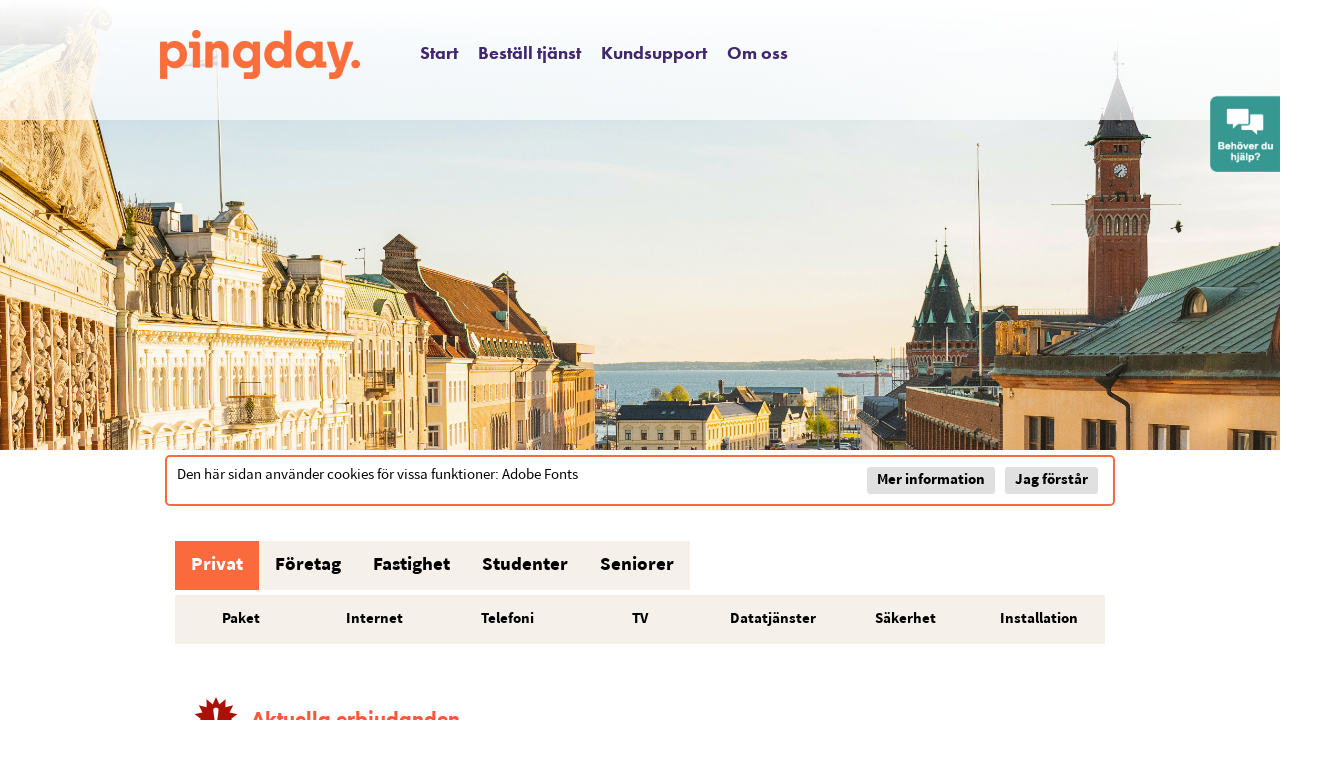

--- FILE ---
content_type: text/html; charset=UTF-8
request_url: https://gemigfiber.nu/serviceguide/index/consumers/offers/905
body_size: 3560
content:
        <!DOCTYPE html>
    <html  lang='sv'>

        <head>
            <title>Pingday Stadsnät : Aktuella erbjudanden</title>
            <meta http-equiv="content-type" content="text/html; charset=UTF-8">
            <meta http-equiv="X-UA-Compatible" content="IE=edge">
                            <meta name="viewport" content="width=device-width, initial-scale=1.0, maximum-scale=2.0"/>
                        <meta name="title" content="Pingday Stadsnät : Aktuella erbjudanden">
            <meta name="author" content="Atlas CMS (www.eklundh.com)">
            <meta name="copyright" content="Jonas Eklundh Communication @2026">
            <meta name="keywords" content="Stadsnät, Helsingborg, Öresundskraft, Bredband, Fiber, Internet, Telefoni, TV, Svartfiber, Operatörshotell, Kapacitet, Pingday">
            <meta name="description"
                  content="">
            <meta name="creation-time" content="0,052s">
            <meta name="kort" content="ORE">
            <meta name="generator" content="Atlas CMS (www.eklundh.com)">
            <meta name="generator-contact" content="jonas@eklundh.com">
            <meta name="referrer" content="same-origin">
            <script nonce='ATLASNzY0OA' src="https://use.typekit.net/lsc7uaz.js"></script>
<script nonce='ATLASNzY0OA'>try{Typekit.load({ async: true });}catch(e){}</script>
            <meta property='og:image' content='http://gemigfiber.nu/media/cache/img/ORE/2020/12/14/Pingday_orange_RGB_218259172.webp' />
<meta property='og:image:type' content='image/webp' />
<meta property='og:image:width' content='600' />
<meta property='og:image:height' content='148' />
<meta property='og:title' content="Aktuella erbjudanden" />
	<link nonce="ATLASNzY0OA" href="/media/cache/styles/ORE/Core/virtuals/atlas/include/styles/icomoon.css?cachebuster=1768899555" rel="stylesheet" type="text/css">	<link nonce="ATLASNzY0OA" href="/media/cache/styles/ORE/Core/virtuals/atlas/include/atlas.css?cachebuster=1768899556" rel="stylesheet" type="text/css">	<link nonce="ATLASNzY0OA" href="/media/cache/styles/ORE/Core/virtuals/atlas/include/styles/forms.css?cachebuster=1768899556" rel="stylesheet" type="text/css">	<link nonce="ATLASNzY0OA" href="/media/cache/styles/ORE/Sites/oresundskraft/include/layout/ore2021_wcag_fixad/styles.css?cachebuster=1768899096" rel="stylesheet" type="text/css">	<link nonce="ATLASNzY0OA" href="/media/cache/styles/ORE/Core/virtuals/atlas/include/styles/jquery_ui.css?cachebuster=1768899556" rel="stylesheet" type="text/css">	<link nonce="ATLASNzY0OA" href="/media/cache/styles/ORE/Core/virtuals/atlas/include/styles/jquery.qtip.css?cachebuster=1768899556" rel="stylesheet" type="text/css">	<link nonce="ATLASNzY0OA" href="/media/cache/styles/ORE/Core/virtuals/atlas/include/styles/layout_engine.css?cachebuster=1768899630" rel="stylesheet" type="text/css">	<link nonce="ATLASNzY0OA" href="/media/cache/styles/ORE/Core/virtuals/atlas/include/styles/application.css?cachebuster=1768901250" rel="stylesheet" type="text/css">	<link nonce="ATLASNzY0OA" href="/media/cache/styles/ORE/Core/include/classes/itemlist.css?cachebuster=1768899630" rel="stylesheet" type="text/css">	<link nonce='ATLASNzY0OA' href='https://gemigfiber.nu/atlas/plain/fonts.php' rel='stylesheet' type='text/css'>
	<link nonce='ATLASNzY0OA' href='https://gemigfiber.nu/atlas/plain/dbstyles.php' rel='stylesheet' type='text/css'>
<style nonce='ATLASNzY0OA'>
#basepage {
	width: 950px;
	margin-left: 0px;
	margin-top: 0px;
}
</style>
<script nonce="ATLASNzY0OA" src="/atlas/include/javascript/atlas.js?mtime=1765783183"></script><link nonce="ATLASNzY0OA" href="/media/cache/styles/ORE/Core/virtuals/serviceguide/include/styles.css?cachebuster=1768901250" rel="stylesheet" type="text/css"><script nonce="ATLASNzY0OA" src="/atlas/include/javascript/jquery.js?mtime=1602502004" ></script>
<script nonce="ATLASNzY0OA" src="/atlas/include/javascript/atlas_jquery.js?mtime=1731594593" ></script>
<script nonce="ATLASNzY0OA" src="/atlas/include/javascript/jquery.waypoints.min.js?mtime=1476103586" ></script>
<script nonce="ATLASNzY0OA" src="/atlas/include/javascript/jquery-ui.min.js?mtime=1645433723" ></script>
<script nonce="ATLASNzY0OA" src="/atlas/include/javascript/jquery.qtip.js?mtime=1602507108" ></script>
<script nonce="ATLASNzY0OA" src="/atlas/include/javascript/imagesloaded.pkg.min.js?mtime=1464849421" ></script>
<script nonce="ATLASNzY0OA" src="/atlas/include/javascript/jquery_elastic.js?mtime=1301749435" ></script>
<script nonce="ATLASNzY0OA" src="/atlas/include/javascript/application.js?mtime=1700675467" ></script>
<script nonce="ATLASNzY0OA" src="/atlas/include/javascript/forms.js?mtime=1765351523" ></script>
<script nonce="ATLASNzY0OA" src="/atlas/include/javascript/select2.js?mtime=1576685232" ></script>
<script nonce="ATLASNzY0OA" src="/serviceguide/include/jquery.js?mtime=1651867967"></script>
<script nonce="ATLASNzY0OA" src="/serviceguide/include/javascript.js?mtime=1662362513"></script>
<script nonce="ATLASNzY0OA" src="/atlas/include/javascript/jquery.fancybox.min.js?mtime=1602745031" ></script>
<script nonce='ATLASNzY0OA'>
window.name = "mainwindow";
var site_kort = "ORE";
var atlasvalues = {"atlas_token":"S6DF54AGR0qUV1BQW0nJIjMJ01pzt5BGWyoz04ozV%3D","layout_format":"default"};
document.addEventListener('keydown', function(event) {
if (event){
if (event.keyCode == 66 && event.ctrlKey){ styletext('','','bold') }
if (event.keyCode == 73 && event.ctrlKey){ styletext('','','initial') }
if (event.keyCode == 76 && event.ctrlKey){ addlink('',''); }
}})
$(document).ready(function() {
	$('a.fancybox, a[target=fancybox]').fancybox({
		aspectRatio: true,
		openEffect: "elastic",
		closeEffect: "elastic",
		autoCenter: true
	});
});
</script>
        </head>

    <body >
        <a target="_self" id="maincontent_link" href="#basepage">Hoppa direkt till innehåll</a><!-- Google Tag Manager (noscript) -->
<!--
<noscript>
    <iframe src="https://www.googletagmanager.com/ns.html?id=GTM-WW5BFN"
            height="0" width="0" style="display:none;visibility:hidden"></iframe>
</noscript>
-->
<!-- End Google Tag Manager (noscript) -->

<header style='background-image: url(/media/modules/menuimages/ORE/2025/08/15/14/header2.jpg); height: 450px'>
    <div id="top">
        <nav id="head">
			<a title="" class="logo" href="https://pingday.se/"><img width="200" height="49" id="logo" alt="Pingday Stadsnät  logotyp" border="0" src="/media/cache/img/ORE/2020/12/14/Pingday_orange_RGB_1452804080.webp"  /></a><div id="horizontal_menu" role="navigation"><ul class="horizontal_menu level1"><li class="inactive" id="menu_Start"><a target="_self" title="" href="/">Start</a></li><li class="active" id="menu_Bestalltjanst"><a target="_self" title="" href="/serviceguide">Beställ tjänst</a></li><li class="inactive" id="menu_Kundsupport"><a target="_blank" title="" href="https://pingday.se/kundsupport">Kundsupport</a></li><li class="inactive" id="menu_Omoss"><a target="_blank" title="" href="https://pingday.se">Om oss</a></li></ul></div>        </nav>
    </div>
</header>
<div id="canvas">
	    <main>
		<div id='basepage'><div id="cookie_warning">Den här sidan använder cookies för vissa funktioner: Adobe Fonts <a title="" href="javascript:;" onclick="remove_cookie_warning('cookie_warning')">Jag förstår</a> <a title="" href="/pages/cookies">Mer information</a></div>
   				
   				<div class="pagelayout applicationlayout" id="serviceguide5_offers" style='width: 100%'>
   					
						<div class='layout_row app_navigation  app_navigation_top' data-children='1'>
							
					<div class="layout_frame" id="frame_1" style='width: 100%'>
						
				<div class="layout_module module_application_navigation hasdata module_application_navigation" id="module_application_navigation" style='margin: 10px 10px 20px 10px' data-module="application_navigation" data-instance="1" data-title="navigation">
					
					<div class='module_data'><div id='tg_navigation'>
	<div class='serviceguide_navigation_container targets' role='navigation'>
		<a target="_self" class="marked" href="/serviceguide/index/consumers/">Privat</a><a target="_self" class="" href="/serviceguide/index/companies/">Företag</a><a target="_self" class="" href="/serviceguide/index/property/">Fastighet</a><a target="_self" class="" href="/serviceguide/index/students/">Studenter</a><a target="_self" class="" href="/serviceguide/index/seniors/">Seniorer</a>
		
	</div>
	<div class='serviceguide_navigation_container categories' role='navigation'>
		<a href="/serviceguide/index/consumers/list?category=99" class="tg_navpart ">Paket</a><a href="/serviceguide/index/consumers/list?category=1" class="tg_navpart ">Internet</a><a href="/serviceguide/index/consumers/list?category=2" class="tg_navpart ">Telefoni</a><a href="/serviceguide/index/consumers/tv" class="tg_navpart ">TV</a><a href="/serviceguide/index/consumers/list?category=16" class="tg_navpart ">Datatjänster</a><a href="/serviceguide/index/consumers/list?category=15" class="tg_navpart ">Säkerhet</a><a href="/serviceguide/index/consumers/list?category=14" class="tg_navpart ">Installation</a>
	</div>
</div>
</div>
					<div class='clear'></div>
				</div>
			
					</div>
				
						</div>
					

						<div class='layout_row ' data-children='1'>
							
					<div class="layout_frame " id="frame_2" style='width: 100%'>
						
				<section class="layout_module module_head hasdata module_head" id="module_head" style='margin: 10px 10px 20px 10px' data-module="head" data-instance="1" data-title="head">
					
					<div class='module_data'>
			<div class='pagehead '>
				<img width="50" height="50" alt="extra" border="0" src="https://gemigfiber.nu/bilder/image/bilder%3Bicons%3Bbadges%3Bextra.png/100/extra_3588062015.webp"  />
				<div class='infotext'>
					<h2>Aktuella erbjudanden</h2>
					<span class='subline'></span>
				</div>
				
			</div>
			
		<div class="breadcrumbs"><div class="crumbs"><a class='breadcrumbs' href="/serviceguide">Beställ tjänst</a></div><div class="crumbs"><a class='breadcrumbs' href="/serviceguide/index/consumers/">Privat</a></div></div></div>
					<div class='clear'></div>
				</section>
			

				<div class="layout_module module_offers  module_offers" id="module_offers"  data-module="offers" data-instance="1" data-title="offers">
					
					<div class='module_data'></div>
					<div class='clear'></div>
				</div>
			
					</div>
				
						</div>
					
   					<div class='clear'></div>
   				</div>
   				
   			<div class='clear'></div></div>    </main>
</div>
<footer>
	<div class='footer'><div class='clear'></div><a title="" href="#"><img width="300" height="74" alt="Pingday_white_RGB-300x74_3529742987" border="0" class="footer_image" src="/media/cache/img/ORE/2025/07/01/Pingday_white_RGB-300x74_3529742987_1028876032.webp" style='float: left' /></a>Pingday AB<br>
Org 559266-1069<br>
Box 642, 251 06 Helsingborg<br>
Besöksadress: Västra Sandgatan 2  <br>
Läs om hur vi behandlar dina personuppgifter på <a title="" href="https://pingday.se/gdpr/">pingday.se...</a>  och om cookies på <a title="" href="https://pingday.se/cookies/">pingday.se...</a></div></footer>
<a href="http://pingday.se/kundsupport" class="fake-chat"><img src="/media/sites/oresundskraft/images/fake-chat.png" id="chat-link"
                                                               alt="Länk till kundtjänst"></a>


<!--
<script>(function (w, d, s, l, i) {
        w[l] = w[l] || [];
        w[l].push({'gtm.start': new Date().getTime(), event: 'gtm.js'});
        var f = d.getElementsByTagName(s)[0], j = d.createElement(s), dl = l != 'dataLayer' ? '&l=' + l : '';
        j.async = true;
        j.src = 'https://www.googletagmanager.com/gtm.js?id=' + i + dl;
        f.parentNode.insertBefore(j, f);
    })(window, document, 'script', 'dataLayer', 'GTM-WW5BFN');</script>

-->        <div id='debug'></div>
        <div id='atlas_progress'>
            <div id='atlas_progress_text'></div>
            <div id='atlas_progress_bar'></div>
        </div>
        <div id='tooltip'></div>
        

--- FILE ---
content_type: text/css
request_url: https://gemigfiber.nu/media/cache/styles/ORE/Core/virtuals/atlas/include/styles/forms.css?cachebuster=1768899556
body_size: 2084
content:
.site_rubrik {color:#fa583c;font-family:futura-pt;font-size:32px;font-style:normal;font-variant:normal;font-weight:700;line-height:41px;text-align:start;}.site_paragraph {color:#000000;font-family:Sourcesanspro;font-size:16px;font-style:normal;font-variant:normal;font-weight:100;line-height:22px;text-align:left;}.site_mrubrik {color:#000000;font-family:futura-pt;font-size:16px;font-style:normal;font-variant:normal;font-weight:bold;line-height:24px;text-align:-webkit-left;}.placeholder {color:#666666 !important;}form ol {list-style:none;padding:0;margin:0;}form ol .smallmode {float:left;}form ol .smallmode .atlasbutton {float:none;}form ol.columns_2 {display:flex;flex-flow:row wrap;}form ol.columns_2 li.formpart {flex:1 1 50%;clear:none;}form ol.columns_2 li.formgroup {flex:0 0 100%;width:100%;}form ol.columns_2 li.formgroup ol,form ol.columns_2 li.formgroup ul {display:flex;flex-flow:row wrap;}form ol.columns_3 {display:flex;flex-flow:row wrap;}form ol.columns_3 li.formpart {flex:1 1 33%;clear:none;}form ol.columns_3 li.formgroup {flex:0 0 100%;width:100%;}form ol.columns_3 li.formgroup ol,form ol.columns_3 li.formgroup ul {display:flex;flex-flow:row wrap;}form li.formpart {list-style:none;overflow:hidden;margin-top:3px;font-style:normal;display:flex;flex-flow:column;clear:both;}form li.formpart:has(div.field.fullwidth) {flex-flow:column;align-items:stretch !important;}form li.formpart:has(div.field.fullwidth) > label {flex:initial;}form li.formpart > label {display:block;color:#4e4c56;padding:0.5em 0;font-weight:bold;line-height:2em;overflow:auto;min-width:20%;}form li.formpart > label a.helpicon {margin-right:10px;color:#4e4c56;}form li.formpart div.field {border-collapse:collapse;box-sizing:border-box;padding:0.5em 0;width:100%;overflow:hidden;min-width:75%;}form li.formpart div.field ul.list li.list {padding:0;}form li.formpart div.field ul.list li.list div.text {padding:2px 5px;}form li.formpart.hidden {display:none;}form li.formpart.odd {background-color:#ccc;}.formgroup {margin:5px 0;overflow:auto;border-radius:3px;border:1px solid #f5f0ea;color:black;}.formgroup div.help {color:black;}.formgroup li.formpart label {color:#4e4c56;}.formgroup ol {padding:10px;}.formgrouphidden {border-top:1px solid #c4a682;}.formgroup_headline {background-color:#f5f0ea;font-size:1em;font-weight:bold;padding:10px;}.formgroup_headline .subline {font-size:0.8em;font-weight:normal;}.formgroup_headline .leftpad {padding-left:15px;}form span.required {color:red;font-size:0.8em;font-weight:normal;}select.select {width:100%;}form div.field.fullwidth {width:100%;max-width:none;}input.text.combobox {width:90%;}input[type=file] {width:100%;}.inputstyle {background-color:#f5f0ea;color:#666666 !important;border:1px solid #ede4d9;border-top-color:#d4bfa5;border-left-color:#d4bfa5;box-shadow:inset 0 1px 3px rgba(0, 0, 0, 0.2);border-radius:0.5em;padding:0.5em !important;}input.text,div.keywords_input {background-color:#f5f0ea;color:#666666 !important;border:1px solid #ede4d9;border-top-color:#d4bfa5;border-left-color:#d4bfa5;box-shadow:inset 0 1px 3px rgba(0, 0, 0, 0.2);border-radius:0.5em;padding:0.5em !important;width:100%;margin:0;padding:8px;box-sizing:border-box;}input[type=search] {width:100%;}fieldset {border:none;margin:0;padding:0;}textarea.textarea {background-color:#f5f0ea;color:#666666 !important;border:1px solid #ede4d9;border-top-color:#d4bfa5;border-left-color:#d4bfa5;box-shadow:inset 0 1px 3px rgba(0, 0, 0, 0.2);border-radius:0.5em;padding:0.5em !important;width:100%;min-height:70px;box-sizing:border-box;overflow:auto;margin:0;padding:10px;resize:vertical;}textarea {border:1px solid #f5f0ea;background-color:#e6e6e6;color:#4e4c56;hyphens:none !important;}div.textarea_toolbar {border-bottom:none;margin:0;padding:2px;display:flex;width:100%;justify-content:flex-end;}div.textarea_toolbar .atlasbutton {background-color:transparent;color:#4e4c56;font-size:0.7rem;}form div.help {margin:0;font-weight:normal;line-height:1.2em;color:#666666;}form .form_buttons {clear:both;padding:0.5em 0;overflow:hidden;display:flex;justify-content:flex-end;}form .form_buttons input[name=edit_module] {opacity:0.5;}form .form_buttons input[name=edit_module] :hover {opacity:1;}form div.help div.helptext {padding-bottom:5px;}.select2-selection {border:1px solid #666666 !important;}.select2-results__options {min-height:auto !important;max-height:500px !important;height:auto !important;overflow-y:auto;}.select2-selection--multiple {border:1px solid #666666 !important;border-radius:3px;padding:0px;line-height:16px !important;min-height:20px !important;}DIV.columnlist label.ui-button {flex:1 1 100%;margin-left:0;padding:0 !important;font-size:1rem;line-height:2em;display:block;}li.list .ui-button {margin-left:0;padding:0 !important;font-size:1rem;line-height:2em;display:block;}form div.filter,form.filter ol {display:flex;flex-flow:row wrap;}form div.filter .filter_part,form.filter ol .filter_part {flex:1 1 auto;padding:5px;position:relative;margin:3px;border-radius:2px;cursor:pointer;font-size:0.8em;}form div.filter .filter_part .input_value,form.filter ol .filter_part .input_value {font-weight:bold;}form div.filter .filter_part label,form.filter ol .filter_part label {cursor:pointer;width:100%;}form div.filter .filter_part input.text,form.filter ol .filter_part input.text {border-radius:3px;font-size:12px;line-height:18px;padding:4px 8px;border:1px solid #666666;}.slidevaluereset {float:right;padding:3px;}.slidercontainer {display:flex;align-items:center;}.slidevalue,.slidevalueto {white-space:nowrap;flex:1 1 50px;padding:5px 10px;background-color:#f5f0ea;border-radius:3px;color:#666666 !important;}.sliderhandle {height:1.6em;text-align:center;line-height:1.6em;font-size:1em;}.form_slider {flex:1 1 80%;margin:0 20px;}@media screen and (max-width:600px) {.slidercontainer {display:block;}}.verify_images {padding:5px;display:flex;justify-content:space-around;background-color:#eee;border:2px solid #f5f0ea;}.verify_images .verify_image {flex:0;margin:10px;opacity:0.6;overflow:auto;display:inline-block;cursor:pointer;}.verify_images label input {position:absolute;width:0;height:0;opacity:0;}.verify_images label input:checked + img {outline:4px dotted #4e4c56 !important;opacity:1;}form.oneline {display:flex;}form.oneline ol {flex:1 1 auto;display:flex;}form.oneline ol li {margin-top:0;flex:1;}form.oneline ol li div.field {padding:0;}form.oneline ol li div.field input {height:100%;border-color:#fa6a3c;}form.oneline .form_buttons {margin:0;padding:0;}form.oneline .form_buttons input,form.oneline .form_buttons button {height:100%;margin:0;padding:0 1.5em;background-color:#fa6a3c;color:white;}.select2-container--default .select2-results__option--highlighted[aria-selected] {background-color:#fa6a3c !important;color:white !important;}.select2-container--default .select2-results__option {color:black;}div.number_input {display:flex;align-items:center;}div.number_input > a {padding:1em;}div.number_input input.text {max-width:150px;min-width:100px;text-align:center;font-weight:bold;}div.color_input {display:inline-flex;align-items:center;gap:0.8em;}div.color_input input[type=color] {height:3em;width:3em;}div.color_input input[type=text] {text-align:center;}div.keywords_input {display:flex;flex-flow:row wrap;align-items:center;}div.keywords_input span.keyword .icomoon {font-size:0.8em;margin-left:0.5em;margin-right:0;}div.keywords_input input[type=text] {box-sizing:border-box;margin:0 0.2em;border:none;outline:none;background-color:transparent;flex:1;}form.dropzone {border:2px dashed #aaa;padding:20px;text-align:center;margin:0.5em 0.5em 1em;}form.dropzone button.dz-button {background-color:transparent;color:#4e4c56;}form.dropzone .dz-progress {height:20px;background:#eee;border-radius:3px;margin-top:5px;}form.dropzone .dz-upload {display:block;height:100%;background:#a70;width:0%;transition:width 0.3s ease;}//@container formcontainer (width < 800px) {.site_rubrik {color:#fa583c;font-family:futura-pt;font-size:32px;font-style:normal;font-variant:normal;font-weight:700;line-height:41px;text-align:start;}.site_paragraph {color:#000000;font-family:Sourcesanspro;font-size:16px;font-style:normal;font-variant:normal;font-weight:100;line-height:22px;text-align:left;}.site_mrubrik {color:#000000;font-family:futura-pt;font-size:16px;font-style:normal;font-variant:normal;font-weight:bold;line-height:24px;text-align:-webkit-left;}}

--- FILE ---
content_type: text/css
request_url: https://gemigfiber.nu/media/cache/styles/ORE/Sites/oresundskraft/include/layout/ore2021_wcag_fixad/styles.css?cachebuster=1768899096
body_size: 900
content:
.site_rubrik {color:#fa583c;font-family:futura-pt;font-size:32px;font-style:normal;font-variant:normal;font-weight:700;line-height:41px;text-align:start;}.site_paragraph {color:#000000;font-family:Sourcesanspro;font-size:16px;font-style:normal;font-variant:normal;font-weight:100;line-height:22px;text-align:left;}.site_mrubrik {color:#000000;font-family:futura-pt;font-size:16px;font-style:normal;font-variant:normal;font-weight:bold;line-height:24px;text-align:-webkit-left;}body {background-color:#fff;}a {font-weight:bold;color:#3cb4be;}header {position:relative;min-height:140px;background-size:cover;background-position:center;width:100%;}#top {background:linear-gradient(180deg, #FFFFFF 0%, rgba(255, 255, 255, 0.6899999999999999) 100%);height:120px;}nav {position:relative;width:960px;margin:0 auto;}#canvas {width:100vw;display:flex;justify-content:center;}#canvas main {width:100%;margin:0 auto;min-height:600px;}#canvas main #basepage {margin:0 auto;}#logo {position:absolute;top:30px;left:0px;}#horizontal_menu {position:absolute;top:40px;left:250px;height:25px;overflow:hidden;}#horizontal_menu a {font-family:futura-pt, sans-serif;font-size:18px;font-weight:bold;line-height:25px;color:#41286e;}#citynet_index .menunotes {width:520px;margin:0 auto;display:-ms-flexbox;display:flex;-ms-flex-wrap:nowrap;justify-content:center;-ms-flex-pack:center;margin-top:45px;}#citynet_index .menunotes .menunote .menunote_frame {display:-ms-flexbox;display:flex;flex-flow:column;-ms-flex-direction:column;-ms-flex-align:center;align-items:center;}#citynet_index .menunotes .menunote .menunote_frame img {width:115px;height:115px;}#citynet_index .menunotes .menunote .menunote_frame .mrubrik,#citynet_index .menunotes .menunote .menunote_frame h3 {margin-top:10px;text-transform:uppercase;color:#005DAB;font-family:futura-pt, sans-serif;font-size:20px;font-weight:bold;line-height:27px;}@media screen and (max-width:600px) {#citynet_index .menunotes {width:100%;}#citynet_index .menunotes .menunote .menunote_frame img {width:75px;height:75px;}#citynet_index .menunotes .menunote .menunote_frame .mrubrik,#citynet_index .menunotes .menunote .menunote_frame h3 {font-size:15px;}}footer {background-color:#fa6a3c;padding:30px;width:100%;}footer .footer {text-align:left;color:#fff;font-size:14px;}footer .footer a {color:#000;}.responsive-container {padding-top:14.7% !important;}.vngage-injected.vngage-gemigfiber {display:flex;width:1000px;justify-content:flex-start;top:70px !important;left:17px !important;position:relative;}.vngage-injected {height:auto;position:relative;}.fake-chat {position:fixed;right:0;top:95px;}#chat-link {width:70px;height:77px;}

--- FILE ---
content_type: text/css
request_url: https://gemigfiber.nu/media/cache/styles/ORE/Core/virtuals/atlas/include/styles/jquery_ui.css?cachebuster=1768899556
body_size: 5260
content:
.site_rubrik {color:#fa583c;font-family:futura-pt;font-size:32px;font-style:normal;font-variant:normal;font-weight:700;line-height:41px;text-align:start;}.site_paragraph {color:#000000;font-family:Sourcesanspro;font-size:16px;font-style:normal;font-variant:normal;font-weight:100;line-height:22px;text-align:left;}.site_mrubrik {color:#000000;font-family:futura-pt;font-size:16px;font-style:normal;font-variant:normal;font-weight:bold;line-height:24px;text-align:-webkit-left;}.ui-helper-hidden {display:none;}.ui-helper-hidden-accessible {border:0;clip:rect(0 0 0 0);height:1px;margin:-1px;overflow:hidden;padding:0;position:absolute;width:1px;left:-99999999px;}.ui-helper-reset {margin:0;padding:0;border:0;outline:0;line-height:1.3;text-decoration:none;font-size:100%;list-style:none;}.ui-helper-clearfix:after {content:".";display:block;border-collapse:collapse;clear:both;height:0;visibility:hidden;}.ui-helper-clearfix {min-height:0;display:block;}.ui-helper-zfix {width:100%;height:100%;top:0;left:0;position:absolute;opacity:0;filter:alpha(opacity=0);}.ui-front {z-index:100;}.ui-state-disabled {cursor:default !important;}.ui-icon {display:block;text-indent:-99999px;overflow:hidden;background-repeat:no-repeat;width:16px;height:16px;background-image:url(/atlas/include/styles/images/ui-icons_222222_256x240.png);}.ui-widget-overlay {position:fixed;top:0;left:0;width:100%;height:100%;background:#000000 url(/atlas/include/styles/images/ui-bg_flat_0_000000_40x100.png) 50% 50% repeat-x;opacity:0.2;filter:alpha(opacity=20);}.ui-accordion .ui-accordion-header {display:block;cursor:pointer;position:relative;margin:2px 0 0 0;min-height:0;font-size:0.8em;outline:0;margin-top:1px;zoom:1;}.ui-accordion .ui-accordion-header-active {border:1px solid #aaaaaa;border-bottom:0 !important;}.ui-accordion .ui-accordion-icons {padding-left:1.5em;}.ui-accordion .ui-accordion-icons .ui-accordion-icons {padding-left:1.5em;}.ui-accordion .ui-accordion-header .ui-accordion-header-icon {position:absolute;left:0.5em;top:50%;margin-top:-8px;}.ui-accordion .ui-accordion-content {padding:1em 2.2em;border-top:0;overflow:auto;margin-top:-2px;position:relative;top:1px;margin-bottom:2px;display:none;}.ui-autocomplete {position:absolute;top:0;left:0;cursor:default;}.ui-button {display:inline-block;position:relative;margin-right:0.1em;cursor:pointer;vertical-align:middle;text-align:center;overflow:visible;background-color:#e0e0e0;color:#000000;padding:0 1em;font-size:1rem;line-height:2.5em;}.ui-button a {color:#000000 !important;}.ui-button.ui-state-active {background-color:#41286e;color:#000000;border:none;}.ui-button.ui-state-active a {color:#000000 !important;}.ui-button:active {text-decoration:none;}.ui-button-icon-only {width:2.2em;}button.ui-button-icon-only {width:2.4em;}.ui-button-icons-only {width:3.4em;}button.ui-button-icons-only {width:3.7em;}.ui-button .ui-button-text {display:block;line-height:normal;}.ui-button-text-only .ui-button-text {padding:0.4em 1em;}.ui-button-icons-only .ui-button-text {padding:0.4em;text-indent:-9999999px;}.ui-button-text-icons .ui-button-text {padding:0.4em 2.1em 0.4em 1em;padding-left:2.1em;padding-right:2.1em;}input.ui-button {padding:0.4em 1em;}.ui-button-icons-only .ui-icon {position:absolute;top:50%;margin-top:-8px;}.ui-button-icon-only .ui-icon {left:50%;margin-left:-8px;}.ui-button-icons-only .ui-button-icon-primary {left:0.5em;}.ui-button-icons-only .ui-button-icon-secondary {right:0.5em;}.ui-buttonset {margin-right:7px;}.ui-buttonset .ui-button {margin-left:0;margin-right:-0.3em;}button.ui-button::-moz-focus-inner {border:0;padding:0;}.ui-datepicker {width:17em;padding:0.2em 0.2em 0;display:none;z-index:100000;}.ui-datepicker-inline {background-color:#ffffff !important;background-image:none !important;border:0 !important;}.ui-datepicker-inline .ui-state-default {border-color:#f5f0ea !important;color:#4e4c56 !important;}.ui-datepicker-inline .ui-state-active {border-color:#fa6a3c !important;background-color:#fa6a3c !important;color:#000000 !important;}.ui-datepicker .ui-datepicker-header {position:relative;padding:0.2em 0;}.ui-datepicker .ui-datepicker-next {position:absolute;top:2px;width:1.8em;height:1.8em;right:2px;}.ui-datepicker .ui-datepicker-next-hover {top:1px;right:1px;}.ui-datepicker .ui-datepicker-prev {left:2px;}.ui-datepicker .ui-datepicker-prev-hover {left:1px;}.ui-datepicker .ui-datepicker-next span {display:block;position:absolute;left:50%;margin-left:-8px;top:50%;margin-top:-8px;}.ui-datepicker .ui-datepicker-title {margin:0 2.3em;line-height:1.8em;text-align:center;}.ui-datepicker .ui-datepicker-title select {font-size:1em;margin:1px 0;float:left;}.ui-datepicker select.ui-datepicker-year {width:49%;}.ui-datepicker table {width:100%;font-size:0.9em;border-collapse:collapse;margin:0 0 0.4em;}.ui-datepicker th {padding:0.7em 0.3em;text-align:center;font-weight:700;border:0;}.ui-datepicker td {border:0;padding:1px;}.ui-datepicker td a {display:block;padding:0.2em;text-align:right;text-decoration:none;}.ui-datepicker .ui-datepicker-buttonpane {background-image:none;margin:0.7em 0 0 0;padding:0 0.2em;border-left:0;border-right:0;border-bottom:0;}.ui-datepicker .ui-datepicker-buttonpane button {float:right;margin:0.5em 0.2em 0.4em;cursor:pointer;padding:0.2em 0.6em 0.3em 0.6em;width:auto;overflow:visible;}.ui-datepicker .ui-datepicker-buttonpane button.ui-datepicker-current {float:left;}.ui-datepicker.ui-datepicker-multi {width:auto;}.ui-datepicker-multi .ui-datepicker-group {float:left;}.ui-datepicker-multi .ui-datepicker-group table {width:95%;margin:0 auto 0.4em;}.ui-datepicker-multi-2 .ui-datepicker-group {width:50%;}.ui-datepicker-multi-3 .ui-datepicker-group {width:33.3%;}.ui-datepicker-multi-4 .ui-datepicker-group {width:25%;}.ui-datepicker-multi .ui-datepicker-group-middle .ui-datepicker-header {border-left-width:0;}.ui-datepicker-multi .ui-datepicker-buttonpane {clear:left;}.ui-datepicker-row-break {clear:both;width:100%;font-size:0;}.ui-datepicker-rtl {direction:rtl;}.ui-datepicker-rtl .ui-datepicker-prev {right:2px;left:auto;}.ui-datepicker-rtl .ui-datepicker-next {left:2px;right:auto;}.ui-datepicker-rtl .ui-datepicker-prev:hover {right:1px;left:auto;}.ui-datepicker-rtl .ui-datepicker-next:hover {left:1px;right:auto;}.ui-datepicker-rtl .ui-datepicker-buttonpane {clear:right;}.ui-datepicker-rtl .ui-datepicker-buttonpane button {float:left;}.ui-datepicker-rtl .ui-datepicker-group {float:right;}.ui-datepicker-rtl .ui-datepicker-group-middle .ui-datepicker-header {border-right-width:0;border-left-width:1px;}.ui-dialog {overflow:hidden;position:relative;top:0;left:0;padding:0px;outline:0;width:300px;}.ui-dialog .ui-dialog-titlebar {padding:0.5em 0.3em 0.3em 1em;position:relative;}.ui-dialog .ui-dialog-title {float:left;margin:0 0 0.2em;white-space:nowrap;width:90%;overflow:hidden;text-overflow:ellipsis;padding:5px;}.ui-dialog .ui-dialog-titlebar-close {position:absolute;right:0.3em;top:50%;width:19px;padding:1px;height:18px;margin:-10px 0 0 0;}.ui-dialog .ui-dialog-content {position:relative;border:0;padding:0.5em 1em;background:none;overflow:auto;zoom:1;}.ui-dialog .ui-dialog-buttonpane {text-align:left;border-width:0px;background-image:none;margin-top:0.5em;padding:0.3em 1em 0.5em 0.4em;background-color:#eee;margin:0.5em 0 0 0;}.ui-dialog .ui-dialog-buttonpane .ui-dialog-buttonset {float:right;}.ui-dialog .ui-dialog-buttonpane button {margin:0.5em 0.4em 0.5em 0;cursor:pointer;float:right;border-radius:4px;line-height:1.4em;width:auto;overflow:visible;padding:0.4em 0.7em;}.ui-dialog .ui-resizable-se {width:14px;height:14px;right:3px;bottom:3px;background-position:16px 16px;}.ui-draggable .ui-dialog-titlebar {cursor:move;}.ui-dialog .ui-dialog-titlebar-close:hover,.ui-dialog .ui-dialog-titlebar-close:focus {padding:0;}.ui-draggable-handle {-ms-touch-action:none;touch-action:none;}.ui-menu {list-style:none;padding:0;margin:0;display:block;outline:none;}.ui-menu .ui-menu {position:absolute;}.ui-menu .ui-menu-item {position:relative;margin:0;padding:3px 1em 3px 0.4em;cursor:pointer;min-height:0;}.ui-menu .ui-menu-divider {margin:5px 0;height:0;font-size:0;line-height:0;border-width:1px 0 0 0;}.ui-menu .ui-state-active {margin:-1px;}.ui-menu-icons {position:relative;}.ui-menu-icons .ui-menu-item {padding-left:2em;}.ui-menu .ui-icon {position:absolute;top:0;bottom:0;left:0.2em;margin:auto 0;}.ui-menu .ui-menu-icon {left:auto;right:0;}.ui-progressbar {height:2em;text-align:left;overflow:hidden;}.ui-progressbar .ui-progressbar-value {margin:-1px;height:100%;}.ui-progressbar .ui-progressbar-overlay {height:100%;filter:alpha(opacity=25);opacity:0.25;}.ui-progressbar-indeterminate .ui-progressbar-value {background-image:none;}.ui-resizable {position:relative;}.ui-resizable-handle {position:absolute;font-size:0.1px;display:block;-ms-touch-action:none;touch-action:none;z-index:99999 !important;}.ui-resizable-autohide .ui-resizable-handle {display:none;}.ui-resizable-n {cursor:n-resize;height:7px;width:100%;top:-5px;left:0px;}.ui-resizable-s {cursor:s-resize;height:7px;width:100%;bottom:-5px;left:0px;}.ui-resizable-e {cursor:e-resize;width:7px;right:-5px;top:0px;height:100%;}.ui-resizable-w {cursor:w-resize;width:7px;left:-5px;top:0px;height:100%;}.ui-resizable-se {cursor:se-resize;width:12px;height:12px;right:1px;bottom:1px;}.ui-resizable-sw {cursor:sw-resize;width:9px;height:9px;left:-5px;bottom:-5px;}.ui-resizable-nw {cursor:nw-resize;width:9px;height:9px;left:-5px;top:-5px;}.ui-resizable-ne {cursor:ne-resize;width:9px;height:9px;right:-5px;top:-5px;}.ui-selectable {-ms-touch-action:none;touch-action:none;}.ui-selectable-helper {position:absolute;z-index:100;border:1px dotted black;}.ui-selectmenu-menu {padding:0;margin:0;position:absolute;top:0;left:0;display:none;}.ui-selectmenu-menu .ui-menu {overflow:auto;overflow-x:hidden;padding-bottom:1px;}.ui-selectmenu-menu .ui-menu .ui-selectmenu-optgroup {font-size:1em;font-weight:700;line-height:1.5;padding:2px 0.4em;margin:0.5em 0 0 0;height:auto;border:0;}.ui-selectmenu-open {display:block;}.ui-selectmenu-button {display:inline-block;overflow:hidden;position:relative;text-decoration:none;cursor:pointer;}.ui-selectmenu-button span.ui-icon {right:0.5em;left:auto;margin-top:-8px;position:absolute;top:50%;}.ui-selectmenu-button span.ui-selectmenu-text {text-align:left;padding:0.4em 2.1em 0.4em 1em;display:block;line-height:1.4;overflow:hidden;text-overflow:ellipsis;white-space:nowrap;}.ui-slider {position:relative;text-align:left;}.ui-slider .ui-slider-handle {position:absolute;z-index:2;width:1.2em;height:1.2em;cursor:default;-ms-touch-action:none;touch-action:none;}.ui-slider .ui-slider-range {position:absolute;z-index:1;font-size:0.7em;display:block;border:0;background-position:0 0;}.ui-slider.ui-state-disabled .ui-slider-range {filter:inherit;}.ui-slider-horizontal {height:0.8em;}.ui-slider-horizontal .ui-slider-handle {top:-0.3em;margin-left:-0.6em;}.ui-slider-horizontal .ui-slider-range {top:0;height:100%;}.ui-slider-horizontal .ui-slider-range-min {left:0;}.ui-slider-horizontal .ui-slider-range-max {right:0;}.ui-slider-vertical {width:0.8em;height:100px;}.ui-slider-vertical .ui-slider-handle {left:-0.3em;margin-left:0;margin-bottom:-0.6em;}.ui-slider-vertical .ui-slider-range {left:0;width:100%;}.ui-slider-vertical .ui-slider-range-min {bottom:0;}.ui-slider-vertical .ui-slider-range-max {top:0;}.ui-sortable-handle {-ms-touch-action:none;touch-action:none;}.ui-spinner {position:relative;display:inline-block;overflow:hidden;padding:0;vertical-align:middle;}.ui-spinner-input {border:none;background:none;color:inherit;padding:0;margin:0.2em 0;vertical-align:middle;margin-left:0.4em;margin-right:22px;}.ui-spinner-button {width:16px;height:50%;font-size:0.5em;padding:0;margin:0;text-align:center;position:absolute;cursor:default;display:block;overflow:hidden;right:0;}.ui-spinner a.ui-spinner-button {border-top:none;border-bottom:none;border-right:none;}.ui-spinner .ui-icon {position:absolute;margin-top:-8px;top:50%;left:0;}.ui-spinner-up {top:0;}.ui-spinner-down {bottom:0;}.ui-spinner .ui-icon-triangle-1-s {background-position:-65px -16px;}.ui-tabs {position:relative;padding:0.2em;zoom:1;}.ui-tabs .ui-tabs-nav {margin:0;padding:0.2em 0.2em 0;list-style:none;background-color:transparent;position:relative;}.ui-tabs .ui-tabs-nav li {list-style:none;float:left;position:relative;top:0;margin:0 0.2em -1px 0;border-bottom-width:0 !important;padding:0;white-space:nowrap;border-color:transparent;border-top-width:2px;}.ui-tabs .ui-tabs-nav .ui-tabs-anchor {float:left;padding:5px 8px;text-decoration:none;font-size:14px;color:#4e4c56;}.ui-tabs .ui-tabs-nav li:hover {border-color:#d5d5d5;border-top-color:#fa6a3c;}.ui-tabs .ui-tabs-nav li.ui-tabs-active {margin-bottom:-1px;padding-bottom:1px;border-color:#fa6a3c;border-top-width:2px;font-weight:bold;}.ui-tabs .ui-tabs-nav li.ui-tabs-active .ui-tabs-anchor {color:white;}.ui-tabs .ui-tabs-nav li.ui-tabs-loading .ui-tabs-anchor {cursor:text;}.ui-tabs-collapsible .ui-tabs-nav li.ui-tabs-active .ui-tabs-anchor {cursor:pointer;}.ui-tabs .ui-tabs-panel {display:block;border-width:0;padding:10px 0px 0px;background:none;}.ui-tooltip {padding:8px;position:absolute;z-index:9999;max-width:300px;-webkit-box-shadow:0 0 5px #aaa;-moz-box-shadow:0 0 5px #aaa;}body .ui-tooltip {border-width:2px;}.ui-widget-content {border:1px solid #aaaaaa;background:#ffffff url(/atlas/include/styles/images/ui-bg_flat_75_ffffff_40x100.png) 50% 50% repeat-x;}.ui-widget-header {border-bottom:1px solid #aaaaaa;background:#ccc;font-weight:700;}.ui-widget-header .ui-state-default {border:0;background-color:#eee;font-weight:300;outline:none;}.ui-state-default a:visited {text-decoration:none;outline:none;}.ui-widget-header .ui-state-focus {border:1px solid #999999;background:transparent;font-weight:700;outline:none;}.ui-state-focus a:visited {text-decoration:none;}.ui-widget-header .ui-state-active {border:1px solid #aaa;background:#ffffff url("/atlas/include/styles/images/ui-bg_glass_65_ffffff_1x400.png") 50% 50% repeat-x;font-weight:700;}.ui-state-active a:visited {text-decoration:none;}.ui-widget-header .ui-state-error {border:1px solid #cd0a0a;background:#b81900 url("/atlas/include/styles/images/ui-bg_diagonals-thick_18_b81900_40x40.png") 50% 50% repeat;}.ui-widget-header .ui-priority-primary {font-weight:700;}.ui-widget-header .ui-priority-secondary {opacity:0.7;filter:alpha(opacity=70);font-weight:300;}.ui-widget-header .ui-state-disabled {opacity:0.35;filter:alpha(opacity=35);background-image:none;}.ui-state-disabled .ui-icon {filter:alpha(opacity=35);}.ui-widget-content .ui-icon {background-image:url(/atlas/include/styles/images/ui-icons_222222_256x240.png);}.ui-widget-header .ui-icon {background-image:url(/atlas/include/styles/images/ui-icons_222222_256x240.png);}.ui-state-default .ui-icon {background-image:url(/atlas/include/styles/images/ui-icons_888888_256x240.png);}.ui-state-focus .ui-icon {background-image:url("/atlas/include/styles/images/ui-icons_454545_256x240.png");}.ui-state-active .ui-icon {background-image:url(/atlas/include/styles/images/ui-icons_454545_256x240.png);}.ui-state-highlight .ui-icon {background-image:url(/atlas/include/styles/images/ui-icons_2e83ff_256x240.png);}.ui-state-error-text .ui-icon {background-image:url("/atlas/include/styles/images/ui-icons_ffd27a_256x240.png");}.ui-icon-blank {background-position:16px 16px;}.ui-icon-carat-1-n {background-position:0 0;}.ui-icon-carat-1-ne {background-position:-16px 0;}.ui-icon-carat-1-e {background-position:-32px 0;}.ui-icon-carat-1-se {background-position:-48px 0;}.ui-icon-carat-1-s {background-position:-64px 0;}.ui-icon-carat-1-sw {background-position:-80px 0;}.ui-icon-carat-1-w {background-position:-96px 0;}.ui-icon-carat-1-nw {background-position:-112px 0;}.ui-icon-carat-2-n-s {background-position:-128px 0;}.ui-icon-carat-2-e-w {background-position:-144px 0;}.ui-icon-triangle-1-n {background-position:0 -16px;}.ui-icon-triangle-1-ne {background-position:-16px -16px;}.ui-icon-triangle-1-e {background-position:-32px -16px;}.ui-icon-triangle-1-se {background-position:-48px -16px;}.ui-icon-triangle-1-s {background-position:-64px -16px;}.ui-icon-triangle-1-sw {background-position:-80px -16px;}.ui-icon-triangle-1-w {background-position:-96px -16px;}.ui-icon-triangle-1-nw {background-position:-112px -16px;}.ui-icon-triangle-2-n-s {background-position:-128px -16px;}.ui-icon-triangle-2-e-w {background-position:-144px -16px;}.ui-icon-arrow-1-n {background-position:0 -32px;}.ui-icon-arrow-1-ne {background-position:-16px -32px;}.ui-icon-arrow-1-e {background-position:-32px -32px;}.ui-icon-arrow-1-se {background-position:-48px -32px;}.ui-icon-arrow-1-s {background-position:-64px -32px;}.ui-icon-arrow-1-sw {background-position:-80px -32px;}.ui-icon-arrow-1-w {background-position:-96px -32px;}.ui-icon-arrow-1-nw {background-position:-112px -32px;}.ui-icon-arrow-2-n-s {background-position:-128px -32px;}.ui-icon-arrow-2-ne-sw {background-position:-144px -32px;}.ui-icon-arrow-2-e-w {background-position:-160px -32px;}.ui-icon-arrow-2-se-nw {background-position:-176px -32px;}.ui-icon-arrowstop-1-n {background-position:-192px -32px;}.ui-icon-arrowstop-1-e {background-position:-208px -32px;}.ui-icon-arrowstop-1-s {background-position:-224px -32px;}.ui-icon-arrowstop-1-w {background-position:-240px -32px;}.ui-icon-arrowthick-1-n {background-position:0 -48px;}.ui-icon-arrowthick-1-ne {background-position:-16px -48px;}.ui-icon-arrowthick-1-e {background-position:-32px -48px;}.ui-icon-arrowthick-1-se {background-position:-48px -48px;}.ui-icon-arrowthick-1-s {background-position:-64px -48px;}.ui-icon-arrowthick-1-sw {background-position:-80px -48px;}.ui-icon-arrowthick-1-w {background-position:-96px -48px;}.ui-icon-arrowthick-1-nw {background-position:-112px -48px;}.ui-icon-arrowthick-2-n-s {background-position:-128px -48px;}.ui-icon-arrowthick-2-ne-sw {background-position:-144px -48px;}.ui-icon-arrowthick-2-e-w {background-position:-160px -48px;}.ui-icon-arrowthick-2-se-nw {background-position:-176px -48px;}.ui-icon-arrowthickstop-1-n {background-position:-192px -48px;}.ui-icon-arrowthickstop-1-e {background-position:-208px -48px;}.ui-icon-arrowthickstop-1-s {background-position:-224px -48px;}.ui-icon-arrowthickstop-1-w {background-position:-240px -48px;}.ui-icon-arrowreturnthick-1-w {background-position:0 -64px;}.ui-icon-arrowreturnthick-1-n {background-position:-16px -64px;}.ui-icon-arrowreturnthick-1-e {background-position:-32px -64px;}.ui-icon-arrowreturnthick-1-s {background-position:-48px -64px;}.ui-icon-arrowreturn-1-w {background-position:-64px -64px;}.ui-icon-arrowreturn-1-n {background-position:-80px -64px;}.ui-icon-arrowreturn-1-e {background-position:-96px -64px;}.ui-icon-arrowreturn-1-s {background-position:-112px -64px;}.ui-icon-arrowrefresh-1-w {background-position:-128px -64px;}.ui-icon-arrowrefresh-1-n {background-position:-144px -64px;}.ui-icon-arrowrefresh-1-e {background-position:-160px -64px;}.ui-icon-arrowrefresh-1-s {background-position:-176px -64px;}.ui-icon-arrow-4 {background-position:0 -80px;}.ui-icon-arrow-4-diag {background-position:-16px -80px;}.ui-icon-extlink {background-position:-32px -80px;}.ui-icon-newwin {background-position:-48px -80px;}.ui-icon-refresh {background-position:-64px -80px;}.ui-icon-shuffle {background-position:-80px -80px;}.ui-icon-transfer-e-w {background-position:-96px -80px;}.ui-icon-transferthick-e-w {background-position:-112px -80px;}.ui-icon-folder-collapsed {background-position:0 -96px;}.ui-icon-folder-open {background-position:-16px -96px;}.ui-icon-document {background-position:-32px -96px;}.ui-icon-document-b {background-position:-48px -96px;}.ui-icon-note {background-position:-64px -96px;}.ui-icon-mail-closed {background-position:-80px -96px;}.ui-icon-mail-open {background-position:-96px -96px;}.ui-icon-suitcase {background-position:-112px -96px;}.ui-icon-comment {background-position:-128px -96px;}.ui-icon-person {background-position:-144px -96px;}.ui-icon-print {background-position:-160px -96px;}.ui-icon-trash {background-position:-176px -96px;}.ui-icon-locked {background-position:-192px -96px;}.ui-icon-unlocked {background-position:-208px -96px;}.ui-icon-bookmark {background-position:-224px -96px;}.ui-icon-tag {background-position:-240px -96px;}.ui-icon-home {background-position:0 -112px;}.ui-icon-flag {background-position:-16px -112px;}.ui-icon-calendar {background-position:-32px -112px;}.ui-icon-cart {background-position:-48px -112px;}.ui-icon-pencil {background-position:-64px -112px;}.ui-icon-clock {background-position:-80px -112px;}.ui-icon-disk {background-position:-96px -112px;}.ui-icon-calculator {background-position:-112px -112px;}.ui-icon-zoomin {background-position:-128px -112px;}.ui-icon-zoomout {background-position:-144px -112px;}.ui-icon-search {background-position:-160px -112px;}.ui-icon-wrench {background-position:-176px -112px;}.ui-icon-gear {background-position:-192px -112px;}.ui-icon-heart {background-position:-208px -112px;}.ui-icon-star {background-position:-224px -112px;}.ui-icon-link {background-position:-240px -112px;}.ui-icon-cancel {background-position:0 -128px;}.ui-icon-plus {background-position:-16px -128px;}.ui-icon-plusthick {background-position:-32px -128px;}.ui-icon-minus {background-position:-48px -128px;}.ui-icon-minusthick {background-position:-64px -128px;}.ui-icon-close {background-position:-80px -128px;}.ui-icon-closethick {background-position:-96px -128px;}.ui-icon-key {background-position:-112px -128px;}.ui-icon-lightbulb {background-position:-128px -128px;}.ui-icon-scissors {background-position:-144px -128px;}.ui-icon-clipboard {background-position:-160px -128px;}.ui-icon-copy {background-position:-176px -128px;}.ui-icon-contact {background-position:-192px -128px;}.ui-icon-image {background-position:-208px -128px;}.ui-icon-video {background-position:-224px -128px;}.ui-icon-script {background-position:-240px -128px;}.ui-icon-alert {background-position:0 -144px;}.ui-icon-info {background-position:-16px -144px;}.ui-icon-notice {background-position:-32px -144px;}.ui-icon-help {background-position:-48px -144px;}.ui-icon-check {background-position:-64px -144px;}.ui-icon-bullet {background-position:-80px -144px;}.ui-icon-radio-on {background-position:-112px -144px;}.ui-icon-radio-off {background-position:-96px -144px;}.ui-icon-pin-w {background-position:-128px -144px;}.ui-icon-pin-s {background-position:-144px -144px;}.ui-icon-play {background-position:0 -160px;}.ui-icon-pause {background-position:-16px -160px;}.ui-icon-seek-next {background-position:-32px -160px;}.ui-icon-seek-prev {background-position:-48px -160px;}.ui-icon-seek-end {background-position:-64px -160px;}.ui-icon-seek-start {background-position:-80px -160px;}.ui-icon-seek-first {background-position:-80px -160px;}.ui-icon-stop {background-position:-96px -160px;}.ui-icon-eject {background-position:-112px -160px;}.ui-icon-volume-off {background-position:-128px -160px;}.ui-icon-volume-on {background-position:-144px -160px;}.ui-icon-power {background-position:0 -176px;}.ui-icon-signal-diag {background-position:-16px -176px;}.ui-icon-signal {background-position:-32px -176px;}.ui-icon-battery-0 {background-position:-48px -176px;}.ui-icon-battery-1 {background-position:-64px -176px;}.ui-icon-battery-2 {background-position:-80px -176px;}.ui-icon-battery-3 {background-position:-96px -176px;}.ui-icon-circle-plus {background-position:0 -192px;}.ui-icon-circle-minus {background-position:-16px -192px;}.ui-icon-circle-close {background-position:-32px -192px;}.ui-icon-circle-triangle-e {background-position:-48px -192px;}.ui-icon-circle-triangle-s {background-position:-64px -192px;}.ui-icon-circle-triangle-w {background-position:-80px -192px;}.ui-icon-circle-triangle-n {background-position:-96px -192px;}.ui-icon-circle-arrow-e {background-position:-112px -192px;}.ui-icon-circle-arrow-s {background-position:-128px -192px;}.ui-icon-circle-arrow-w {background-position:-144px -192px;}.ui-icon-circle-arrow-n {background-position:-160px -192px;}.ui-icon-circle-zoomin {background-position:-176px -192px;}.ui-icon-circle-zoomout {background-position:-192px -192px;}.ui-icon-circle-check {background-position:-208px -192px;}.ui-icon-circlesmall-plus {background-position:0 -208px;}.ui-icon-circlesmall-minus {background-position:-16px -208px;}.ui-icon-circlesmall-close {background-position:-32px -208px;}.ui-icon-squaresmall-plus {background-position:-48px -208px;}.ui-icon-squaresmall-minus {background-position:-64px -208px;}.ui-icon-squaresmall-close {background-position:-80px -208px;}.ui-icon-grip-dotted-vertical {background-position:0 -224px;}.ui-icon-grip-dotted-horizontal {background-position:-16px -224px;}.ui-icon-grip-solid-vertical {background-position:-32px -224px;}.ui-icon-grip-solid-horizontal {background-position:-48px -224px;}.ui-icon-gripsmall-diagonal-se {background-position:-64px -224px;}.ui-icon-grip-diagonal-se {background-position:-80px -224px;}.ui-corner-tl {border-top-left-radius:4px;}.ui-corner-tr {border-top-right-radius:4px;}.ui-corner-bl {border-bottom-left-radius:4px;}.ui-corner-br {border-bottom-right-radius:4px;}.ui-widget-shadow {margin:-8px 0 0 -8px;padding:8px;background:#000000 url(/atlas/include/styles/images/ui-bg_flat_0_000000_40x100.png) 50% 50% repeat-x;opacity:0.3;filter:alpha(opacity=30);-moz-border-radius:8px;-webkit-border-radius:8px;}* html .ui-helper-clearfix {height:1%;}.ui-widget {box-sizing:border-box;}.ui-widget input,.ui-widget select,.ui-widget textarea,.ui-widget button {font-size:1em;}.ui-state-default,.ui-widget-content .ui-state-default {border:1px solid #d3d3d3;background-color:#ffffff;font-weight:300;outline:none;}.ui-state-default a,.ui-state-default a:link,.ui-state-default a:visited {text-decoration:none;}.ui-state-hover,.ui-widget-content .ui-state-hover,.ui-state-focus,.ui-widget-content .ui-state-focus {border:1px solid #999999;background-color:#ddd;font-weight:300;outline:none;}.ui-state-hover a,.ui-state-hover a:hover {text-decoration:none;}.ui-state-active,.ui-widget-content .ui-state-active {border:1px solid #aaaaaa;background:#41286e;color:#000000;font-weight:300;}.ui-state-active a,.ui-widget-content .ui-state-active a {color:#000000;}.ui-state-focus {outline:auto !important;}.ui-state-active a,.ui-state-active a:link,.ui-state-active a:visited,.ui-state-active a:focus {text-decoration:none;}.ui-state-highlight,.ui-widget-content .ui-state-highlight {border:1px solid #fa6a3c;}.ui-state-error,.ui-widget-content .ui-state-error {border:1px solid #cd0a0a;background:#fef1ec url(/atlas/include/styles/images/ui-bg_inset-soft_95_fef1ec_1x100.png) 50% bottom repeat-x;}.ui-state-disabled,.ui-widget-content .ui-state-disabled {opacity:0.35;filter:alpha(opacity=35);background-image:none;}.ui-priority-primary,.ui-widget-content .ui-priority-primary {font-weight:700;}.ui-priority-secondary,.ui-widget-content .ui-priority-secondary {opacity:0.7;filter:alpha(opacity=70);font-weight:300;}.ui-state-hover .ui-icon,.ui-state-focus .ui-icon {background-image:url(/atlas/include/styles/images/ui-icons_454545_256x240.png);}.ui-state-error .ui-icon,.ui-state-error-text .ui-icon {background-image:url(/atlas/include/styles/images/ui-icons_cd0a0a_256x240.png);}.ui-accordion .ui-accordion-li-fix {display:inline;}.ui-accordion .ui-accordion-header a {display:block;color:#4e4c56;padding:8px;}.ui-accordion .ui-accordion-header .ui-icon {position:absolute;left:0.5em;top:50%;margin-top:-8px;}.ui-accordion .ui-accordion-content-active {display:block;}.ui-datepicker .ui-datepicker-prev,.ui-datepicker .ui-datepicker-next {position:absolute;top:2px;width:1.8em;height:1.8em;}.ui-datepicker .ui-datepicker-prev-hover,.ui-datepicker .ui-datepicker-next-hover {top:1px;}.ui-datepicker .ui-datepicker-prev span,.ui-datepicker .ui-datepicker-next span {display:block;position:absolute;left:50%;margin-left:-8px;top:50%;margin-top:-8px;}.ui-datepicker select.ui-datepicker-month-year {width:100%;}.ui-datepicker .ui-datepicker-title select.ui-datepicker-year {float:right;}.ui-datepicker td span,.ui-datepicker td a {display:block;padding:0.2em;text-align:right;text-decoration:none;}.ui-datepicker-multi .ui-datepicker-group-last .ui-datepicker-header {border-left-width:0;}.ui-datepicker-rtl .ui-datepicker-buttonpane button.ui-datepicker-current {float:right;}.ui-datepicker-rtl .ui-datepicker-group-last .ui-datepicker-header {border-right-width:0;border-left-width:1px;}.ui-dialog .ui-dialog-titlebar-close span {display:block;margin:1px;}.ui-resizable-disabled .ui-resizable-handle,.ui-resizable-autohide .ui-resizable-handle {display:none;}.ui-tabs.ui-widget-content {border:none;background-image:none;background-color:transparent;}.ui-tabs .ui-tabs-nav li a {float:left;text-decoration:none;padding:0.5em 0.95em;}.ui-tabs .ui-tabs-nav li.ui-tabs-selected {padding-bottom:1px;border-bottom-width:0;}.ui-tabs .ui-tabs-nav li.ui-tabs-selected a,.ui-tabs .ui-tabs-nav li.ui-state-disabled a,.ui-tabs .ui-tabs-nav li.ui-state-processing a {cursor:text;}.ui-tabs .ui-tabs-nav li a,.ui-tabs.ui-tabs-collapsible .ui-tabs-nav li.ui-tabs-selected a {cursor:pointer;}.ui-tabs .ui-tabs-hide {display:none !important;}

--- FILE ---
content_type: text/css
request_url: https://gemigfiber.nu/media/cache/styles/ORE/Core/virtuals/atlas/include/styles/application.css?cachebuster=1768901250
body_size: 579
content:
.site_rubrik {color:#fa583c;font-family:futura-pt;font-size:32px;font-style:normal;font-variant:normal;font-weight:700;line-height:41px;text-align:start;}.site_paragraph {color:#000000;font-family:Sourcesanspro;font-size:16px;font-style:normal;font-variant:normal;font-weight:100;line-height:22px;text-align:left;}.site_mrubrik {color:#000000;font-family:futura-pt;font-size:16px;font-style:normal;font-variant:normal;font-weight:bold;line-height:24px;text-align:-webkit-left;}svg.nav_arrow {float:right;width:10px;height:10px;margin:12.5px 5px 12.5px 12.5px;}svg.nav_arrow * {stroke:white !important;}.applicationlayout .app_navigation_left .module_application_navigation,.applicationlayout .app_navigation_right .module_application_navigation {height:100%;}.applicationlayout .app_navigation_left .module_application_navigation .module_data,.applicationlayout .app_navigation_right .module_application_navigation .module_data {height:100%;}.applicationlayout .app_navigation_left .module_application_navigation .module_data .itemlist_navigation,.applicationlayout .app_navigation_right .module_application_navigation .module_data .itemlist_navigation {height:100%;}.app_navigation_top #app_navigation li {padding:0;margin:0;}.app_navigation_top li a {padding:5px;line-height:1.7em;}.app_navigation_top #app_navigation li.right {border-right:none;}.ui-selectmenu-button {width:100%;}.app_navigation_top #app_navigation_parts li {border:none !important;background-color:transparent;margin-right:5px;padding:0;border-bottom-width:0 !important;}.app_navigation_top #app_navigation li.marked {}.app_navigation_top #app_navigation_parts li.marked {background-color:#f5f0ea;}.app_navigation_top #app_navigation_parts li.marked div.text {background-color:#f5f0ea;}.app_navigation_top #app_navigation_parts li.marked a {color:#666666;}.app_navigation_top #app_navigation {background-color:#f5f0ea;color:#666666;}.app_navigation_top #app_navigation li {border-top-width:0 !important;}.app_navigation_top #module_application_navigation ul {overflow:auto;}.app_navigation_top #module_application_navigation ul li {float:left;width:auto;overflow:auto;}.app_navigation_top #module_application_navigation ul li a.mainlink {font-weight:normal;}.app_navigation_top #module_application_navigation ul li div.text {float:left;}

--- FILE ---
content_type: text/css;charset=UTF-8
request_url: https://gemigfiber.nu/atlas/plain/fonts.php
body_size: 353
content:
@font-face {
	font-family: "Sourcesanspro";
	src: url('/media/fonts/SourceSansPro-Bold.woff2') format('woff2'),
             url('/media/fonts/SourceSansPro-Bold.woff') format('woff'),
             url('/media/fonts/SourceSansPro-Bold.ttf') format('truetype');
	font-weight: 700;
}
@font-face {
	font-family: "Sourcesanspro";
	src: url('/media/fonts/SourceSansPro-Bold-Italic.woff2') format('woff2'),
             url('/media/fonts/SourceSansPro-Bold-Italic.woff') format('woff'),
             url('/media/fonts/SourceSansPro-Bold-Italic.ttf') format('truetype');
	font-weight: 700;
	font-style: italic;
}
@font-face {
	font-family: "Sourcesanspro";
	src: url('/media/fonts/SourceSansPro-Italic.woff2') format('woff2'),
             url('/media/fonts/SourceSansPro-Italic.woff') format('woff'),
             url('/media/fonts/SourceSansPro-Italic.ttf') format('truetype');
	font-weight: 400;
	font-style: italic;
}
@font-face {
	font-family: "Sourcesanspro";
	src: url('/media/fonts/SourceSansPro-Regular.woff2') format('woff2'),
             url('/media/fonts/SourceSansPro-Regular.woff') format('woff'),
             url('/media/fonts/SourceSansPro-Regular.ttf') format('truetype');
	font-weight: 400;
}
@font-face {
	font-family: "SourcesansproBlack";
	src: url('/media/fonts/SourceSansPro_Black.woff2') format('woff2'),
             url('/media/fonts/SourceSansPro_Black.woff') format('woff'),
             url('/media/fonts/SourceSansPro_Black.ttf') format('truetype');
	font-weight: 400;
}
@font-face {
	font-family: "SourcesansproBlack";
	src: url('/media/fonts/SourceSansPro_Black-Italic.woff2') format('woff2'),
             url('/media/fonts/SourceSansPro_Black-Italic.woff') format('woff'),
             url('/media/fonts/SourceSansPro_Black-Italic.ttf') format('truetype');
	font-weight: 400;
	font-style: italic;
}
@font-face {
	font-family: "SourcesansproExtralight";
	src: url('/media/fonts/SourceSansPro_ExtraLight.woff2') format('woff2'),
             url('/media/fonts/SourceSansPro_ExtraLight.woff') format('woff'),
             url('/media/fonts/SourceSansPro_ExtraLight.ttf') format('truetype');
	font-weight: 400;
}
@font-face {
	font-family: "SourcesansproExtralight";
	src: url('/media/fonts/SourceSansPro_ExtraLight-Italic.woff2') format('woff2'),
             url('/media/fonts/SourceSansPro_ExtraLight-Italic.woff') format('woff'),
             url('/media/fonts/SourceSansPro_ExtraLight-Italic.ttf') format('truetype');
	font-weight: 400;
	font-style: italic;
}
@font-face {
	font-family: "SourcesansproLight";
	src: url('/media/fonts/SourceSansPro_Light.woff2') format('woff2'),
             url('/media/fonts/SourceSansPro_Light.woff') format('woff'),
             url('/media/fonts/SourceSansPro_Light.ttf') format('truetype');
	font-weight: 400;
}
@font-face {
	font-family: "SourcesansproLight";
	src: url('/media/fonts/SourceSansPro_Light-Italic.woff2') format('woff2'),
             url('/media/fonts/SourceSansPro_Light-Italic.woff') format('woff'),
             url('/media/fonts/SourceSansPro_Light-Italic.ttf') format('truetype');
	font-weight: 400;
	font-style: italic;
}
@font-face {
	font-family: "SourcesansproSemibold";
	src: url('/media/fonts/SourceSansPro_Semibold.woff2') format('woff2'),
             url('/media/fonts/SourceSansPro_Semibold.woff') format('woff'),
             url('/media/fonts/SourceSansPro_Semibold.ttf') format('truetype');
	font-weight: 400;
}
@font-face {
	font-family: "SourcesansproSemibold";
	src: url('/media/fonts/SourceSansPro_Semibold-Italic.woff2') format('woff2'),
             url('/media/fonts/SourceSansPro_Semibold-Italic.woff') format('woff'),
             url('/media/fonts/SourceSansPro_Semibold-Italic.ttf') format('truetype');
	font-weight: 400;
	font-style: italic;
}

--- FILE ---
content_type: text/css;charset=UTF-8
request_url: https://gemigfiber.nu/atlas/plain/dbstyles.php
body_size: 623
content:
.rubrik, h2 {
	line-height: 41px;
	color: rgb(250, 88, 60);
	font-style: normal;
	font-variant: normal;
	font-weight: 700;
	font-size: 32px;
	font-family: futura-pt;
}
.paragraph {
	line-height: 22px;
	font-style: normal;
	font-variant: normal;
	font-weight: 100;
	font-size: 16px;
	font-family: Sourcesanspro;
	color: rgb(0, 0, 0);
}
.preamble {
	line-height: 23px;
	color: rgb(0, 0, 0);
	font-style: normal;
	font-variant: normal;
	font-weight: 700;
	font-size: 16px;
	font-family: futura-pt;
}
.mrubrik, h3 {
	line-height: 24px;
	color: rgb(0, 0, 0);
	font-style: normal;
	font-variant: normal;
	font-weight: 700;
	font-size: 16px;
	font-family: futura-pt;
}
.fact {
	padding: 25px;
	background-color: rgba(0, 0, 0, 0);
	font-family: futura-pt;
	font-size: 17px;
	font-weight: 100;
	font-style: normal;
	color: rgb(0, 0, 0);
	line-height: 22px;
}
#module_search_address {
	padding: 0px 0px 15px;
}
#module_search_address div.innehall {
	font-family: Helvetica, Arial, sans-serif;
	font-size: 14px;
	font-weight: 100;
	font-style: normal;
	color: rgb(0, 0, 0);
	line-height: 16px;
}
.menunote {
	padding: 10px 10px 0px;
}
div.vinjett {
	font-family: futura-pt;
	font-size: 20px;
	font-weight: 700;
	font-style: normal;
	color: rgb(250, 107, 60);
	line-height: 24px;
	background-color: rgba(0, 0, 0, 0);
	border-radius: 0px;
	border-bottom: 1px solid rgb(66, 66, 66);
	padding: 10px 0px 10px 10px;
	border: 0px solid rgb(66, 66, 66);
}
div.vinjett a {
	color: rgb(250, 107, 60);
}
.notebutton {
	padding: 20px;
	border: 0px solid rgb(0, 48, 235);
	border-radius: 2px;
	background-color: rgb(255, 221, 0);
	font-family: Sourcesanspro;
	font-size: 16px;
	font-weight: 400;
	font-style: normal;
	color: rgb(41, 41, 41);
	line-height: 20px;
}
.notebutton:visited {
	color: rgb(41, 41, 41);
}
body {
	font-family: Sourcesanspro;
	font-size: 15px;
	font-weight: 100;
	font-style: normal;
	color: rgb(0, 0, 0);
	line-height: 17px;
}
blockquote {
	background-color: rgba(0, 0, 0, 0);
	border: 0px solid rgb(0, 0, 0);
	border-radius: 0px;
	font-family: kepler-std;
	font-size: 20px;
	font-weight: 100;
	font-style: italic;
	color: rgb(0, 0, 0);
	line-height: 28px;
	padding: 10px 10px 10px 40px;
}
div.square {
	background-color: rgba(0, 0, 0, 0);
	border: 1px solid rgb(102, 102, 102);
	border-radius: 2px;
	font-family: Sourcesanspro;
	font-size: 15px;
	font-weight: 100;
	font-style: normal;
	color: rgb(0, 0, 0);
	line-height: 22px;
	padding: 15px;
}
div.plain {
	background-color: rgba(0, 0, 0, 0);
	font-family: Sourcesanspro;
	font-size: 15px;
	font-weight: 100;
	font-style: normal;
	color: rgb(0, 0, 0);
	line-height: 22px;
	border: 0px solid rgb(218, 218, 218);
	border-radius: 0px;
	padding: 10px 0px;
}
.note {
	background-color: rgb(255, 221, 0);
}
